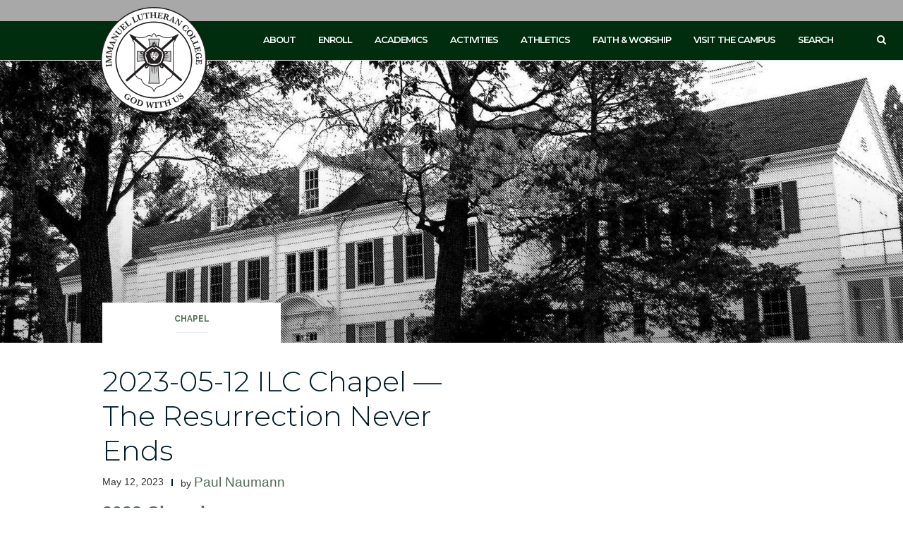

--- FILE ---
content_type: text/html; charset=UTF-8
request_url: https://ilc.edu/tag/acts-1330-33/
body_size: 51014
content:
<!DOCTYPE html>
<html lang="en-US">
    <head>
        <meta charset="UTF-8">
        <meta name="viewport" content="width=device-width, initial-scale=1">
        <link rel="profile" href="http://gmpg.org/xfn/11">
        <link rel="pingback" href="https://ilc.edu/wordpressilc/xmlrpc.php">

        <title>Acts 13:30-33 &#8211; Immanuel Lutheran High School, College, and Seminary</title>
            <script data-cfasync="false">
                window._EPYT_ = window._EPYT_ || {
                    ajaxurl: "https://ilc.edu/wordpressilc/wp-admin/admin-ajax.php",
                    security: "3655b6e65a",
                    gallery_scrolloffset: 20,
                    eppathtoscripts: "https://ilc.edu/wordpressilc/wp-content/plugins/youtube-embed-plus/scripts/",
                    eppath: "https://ilc.edu/wordpressilc/wp-content/plugins/youtube-embed-plus/",
                    epresponsiveselector: ["iframe.__youtube_prefs__","iframe[src*='youtube.com']","iframe[src*='youtube-nocookie.com']","iframe[data-ep-src*='youtube.com']","iframe[data-ep-src*='youtube-nocookie.com']","iframe[data-ep-gallerysrc*='youtube.com']"],
                    version: "14.2.4",
                    epdovol: true,
                    evselector: 'iframe.__youtube_prefs__[src]',
                    ajax_compat: true,
                    maxres_facade: 'eager',
                    ytapi_load: 'light',
                    pause_others: true,
                    facade_mode: false,
                    not_live_on_channel: false,
                    stopMobileBuffer: true                };</script>
            <meta name="google-site-verification" content="DMT93gRzKkr2u69GAYcHYuWx5loiMLIuGQAjCLmuPiE" /><meta name="msvalidate.01" content="01488381803CAB67FA015E7FBC1CC132" /><script>
  (function(i,s,o,g,r,a,m){i['GoogleAnalyticsObject']=r;i[r]=i[r]||function(){
  (i[r].q=i[r].q||[]).push(arguments)},i[r].l=1*new Date();a=s.createElement(o),
  m=s.getElementsByTagName(o)[0];a.async=1;a.src=g;m.parentNode.insertBefore(a,m)
  })(window,document,'script','https://www.google-analytics.com/analytics.js','ga');

  ga('create', 'UA-5907751-1', 'auto');
  ga('send', 'pageview');

</script>
		<!-- Global site tag (gtag.js) - Google Analytics -->
<script async src="https://www.googletagmanager.com/gtag/js?id=UA-114301102-1"></script>
<script>
  window.dataLayer = window.dataLayer || [];
  function gtag(){dataLayer.push(arguments);}
  gtag('js', new Date());

  gtag('config', 'UA-114301102-1');
</script>
<meta name='robots' content='max-image-preview:large' />
	<style>img:is([sizes="auto" i], [sizes^="auto," i]) { contain-intrinsic-size: 3000px 1500px }</style>
	<link rel='dns-prefetch' href='//secure.gravatar.com' />
<link rel='dns-prefetch' href='//stats.wp.com' />
<link rel='dns-prefetch' href='//fonts.googleapis.com' />
<link rel='dns-prefetch' href='//v0.wordpress.com' />
<link rel='preconnect' href='//i0.wp.com' />
<link rel='preconnect' href='//c0.wp.com' />
<link rel="alternate" type="application/rss+xml" title="Immanuel Lutheran High School, College, and Seminary &raquo; Feed" href="https://ilc.edu/feed/" />
<link rel="alternate" type="application/rss+xml" title="Immanuel Lutheran High School, College, and Seminary &raquo; Acts 13:30-33 Tag Feed" href="https://ilc.edu/tag/acts-1330-33/feed/" />
<script type="text/javascript">
/* <![CDATA[ */
window._wpemojiSettings = {"baseUrl":"https:\/\/s.w.org\/images\/core\/emoji\/16.0.1\/72x72\/","ext":".png","svgUrl":"https:\/\/s.w.org\/images\/core\/emoji\/16.0.1\/svg\/","svgExt":".svg","source":{"concatemoji":"https:\/\/ilc.edu\/wordpressilc\/wp-includes\/js\/wp-emoji-release.min.js?ver=6.8.3"}};
/*! This file is auto-generated */
!function(s,n){var o,i,e;function c(e){try{var t={supportTests:e,timestamp:(new Date).valueOf()};sessionStorage.setItem(o,JSON.stringify(t))}catch(e){}}function p(e,t,n){e.clearRect(0,0,e.canvas.width,e.canvas.height),e.fillText(t,0,0);var t=new Uint32Array(e.getImageData(0,0,e.canvas.width,e.canvas.height).data),a=(e.clearRect(0,0,e.canvas.width,e.canvas.height),e.fillText(n,0,0),new Uint32Array(e.getImageData(0,0,e.canvas.width,e.canvas.height).data));return t.every(function(e,t){return e===a[t]})}function u(e,t){e.clearRect(0,0,e.canvas.width,e.canvas.height),e.fillText(t,0,0);for(var n=e.getImageData(16,16,1,1),a=0;a<n.data.length;a++)if(0!==n.data[a])return!1;return!0}function f(e,t,n,a){switch(t){case"flag":return n(e,"\ud83c\udff3\ufe0f\u200d\u26a7\ufe0f","\ud83c\udff3\ufe0f\u200b\u26a7\ufe0f")?!1:!n(e,"\ud83c\udde8\ud83c\uddf6","\ud83c\udde8\u200b\ud83c\uddf6")&&!n(e,"\ud83c\udff4\udb40\udc67\udb40\udc62\udb40\udc65\udb40\udc6e\udb40\udc67\udb40\udc7f","\ud83c\udff4\u200b\udb40\udc67\u200b\udb40\udc62\u200b\udb40\udc65\u200b\udb40\udc6e\u200b\udb40\udc67\u200b\udb40\udc7f");case"emoji":return!a(e,"\ud83e\udedf")}return!1}function g(e,t,n,a){var r="undefined"!=typeof WorkerGlobalScope&&self instanceof WorkerGlobalScope?new OffscreenCanvas(300,150):s.createElement("canvas"),o=r.getContext("2d",{willReadFrequently:!0}),i=(o.textBaseline="top",o.font="600 32px Arial",{});return e.forEach(function(e){i[e]=t(o,e,n,a)}),i}function t(e){var t=s.createElement("script");t.src=e,t.defer=!0,s.head.appendChild(t)}"undefined"!=typeof Promise&&(o="wpEmojiSettingsSupports",i=["flag","emoji"],n.supports={everything:!0,everythingExceptFlag:!0},e=new Promise(function(e){s.addEventListener("DOMContentLoaded",e,{once:!0})}),new Promise(function(t){var n=function(){try{var e=JSON.parse(sessionStorage.getItem(o));if("object"==typeof e&&"number"==typeof e.timestamp&&(new Date).valueOf()<e.timestamp+604800&&"object"==typeof e.supportTests)return e.supportTests}catch(e){}return null}();if(!n){if("undefined"!=typeof Worker&&"undefined"!=typeof OffscreenCanvas&&"undefined"!=typeof URL&&URL.createObjectURL&&"undefined"!=typeof Blob)try{var e="postMessage("+g.toString()+"("+[JSON.stringify(i),f.toString(),p.toString(),u.toString()].join(",")+"));",a=new Blob([e],{type:"text/javascript"}),r=new Worker(URL.createObjectURL(a),{name:"wpTestEmojiSupports"});return void(r.onmessage=function(e){c(n=e.data),r.terminate(),t(n)})}catch(e){}c(n=g(i,f,p,u))}t(n)}).then(function(e){for(var t in e)n.supports[t]=e[t],n.supports.everything=n.supports.everything&&n.supports[t],"flag"!==t&&(n.supports.everythingExceptFlag=n.supports.everythingExceptFlag&&n.supports[t]);n.supports.everythingExceptFlag=n.supports.everythingExceptFlag&&!n.supports.flag,n.DOMReady=!1,n.readyCallback=function(){n.DOMReady=!0}}).then(function(){return e}).then(function(){var e;n.supports.everything||(n.readyCallback(),(e=n.source||{}).concatemoji?t(e.concatemoji):e.wpemoji&&e.twemoji&&(t(e.twemoji),t(e.wpemoji)))}))}((window,document),window._wpemojiSettings);
/* ]]> */
</script>
<link rel='stylesheet' id='formidable-css' href='https://ilc.edu/wordpressilc/wp-content/plugins/formidable/css/formidableforms.css?ver=1131727' type='text/css' media='all' />
<style id='wp-emoji-styles-inline-css' type='text/css'>

	img.wp-smiley, img.emoji {
		display: inline !important;
		border: none !important;
		box-shadow: none !important;
		height: 1em !important;
		width: 1em !important;
		margin: 0 0.07em !important;
		vertical-align: -0.1em !important;
		background: none !important;
		padding: 0 !important;
	}
</style>
<link rel='stylesheet' id='wp-block-library-css' href='https://c0.wp.com/c/6.8.3/wp-includes/css/dist/block-library/style.min.css' type='text/css' media='all' />
<style id='classic-theme-styles-inline-css' type='text/css'>
/*! This file is auto-generated */
.wp-block-button__link{color:#fff;background-color:#32373c;border-radius:9999px;box-shadow:none;text-decoration:none;padding:calc(.667em + 2px) calc(1.333em + 2px);font-size:1.125em}.wp-block-file__button{background:#32373c;color:#fff;text-decoration:none}
</style>
<link rel='stylesheet' id='mediaelement-css' href='https://c0.wp.com/c/6.8.3/wp-includes/js/mediaelement/mediaelementplayer-legacy.min.css' type='text/css' media='all' />
<link rel='stylesheet' id='wp-mediaelement-css' href='https://c0.wp.com/c/6.8.3/wp-includes/js/mediaelement/wp-mediaelement.min.css' type='text/css' media='all' />
<style id='jetpack-sharing-buttons-style-inline-css' type='text/css'>
.jetpack-sharing-buttons__services-list{display:flex;flex-direction:row;flex-wrap:wrap;gap:0;list-style-type:none;margin:5px;padding:0}.jetpack-sharing-buttons__services-list.has-small-icon-size{font-size:12px}.jetpack-sharing-buttons__services-list.has-normal-icon-size{font-size:16px}.jetpack-sharing-buttons__services-list.has-large-icon-size{font-size:24px}.jetpack-sharing-buttons__services-list.has-huge-icon-size{font-size:36px}@media print{.jetpack-sharing-buttons__services-list{display:none!important}}.editor-styles-wrapper .wp-block-jetpack-sharing-buttons{gap:0;padding-inline-start:0}ul.jetpack-sharing-buttons__services-list.has-background{padding:1.25em 2.375em}
</style>
<style id='global-styles-inline-css' type='text/css'>
:root{--wp--preset--aspect-ratio--square: 1;--wp--preset--aspect-ratio--4-3: 4/3;--wp--preset--aspect-ratio--3-4: 3/4;--wp--preset--aspect-ratio--3-2: 3/2;--wp--preset--aspect-ratio--2-3: 2/3;--wp--preset--aspect-ratio--16-9: 16/9;--wp--preset--aspect-ratio--9-16: 9/16;--wp--preset--color--black: #000000;--wp--preset--color--cyan-bluish-gray: #abb8c3;--wp--preset--color--white: #ffffff;--wp--preset--color--pale-pink: #f78da7;--wp--preset--color--vivid-red: #cf2e2e;--wp--preset--color--luminous-vivid-orange: #ff6900;--wp--preset--color--luminous-vivid-amber: #fcb900;--wp--preset--color--light-green-cyan: #7bdcb5;--wp--preset--color--vivid-green-cyan: #00d084;--wp--preset--color--pale-cyan-blue: #8ed1fc;--wp--preset--color--vivid-cyan-blue: #0693e3;--wp--preset--color--vivid-purple: #9b51e0;--wp--preset--gradient--vivid-cyan-blue-to-vivid-purple: linear-gradient(135deg,rgba(6,147,227,1) 0%,rgb(155,81,224) 100%);--wp--preset--gradient--light-green-cyan-to-vivid-green-cyan: linear-gradient(135deg,rgb(122,220,180) 0%,rgb(0,208,130) 100%);--wp--preset--gradient--luminous-vivid-amber-to-luminous-vivid-orange: linear-gradient(135deg,rgba(252,185,0,1) 0%,rgba(255,105,0,1) 100%);--wp--preset--gradient--luminous-vivid-orange-to-vivid-red: linear-gradient(135deg,rgba(255,105,0,1) 0%,rgb(207,46,46) 100%);--wp--preset--gradient--very-light-gray-to-cyan-bluish-gray: linear-gradient(135deg,rgb(238,238,238) 0%,rgb(169,184,195) 100%);--wp--preset--gradient--cool-to-warm-spectrum: linear-gradient(135deg,rgb(74,234,220) 0%,rgb(151,120,209) 20%,rgb(207,42,186) 40%,rgb(238,44,130) 60%,rgb(251,105,98) 80%,rgb(254,248,76) 100%);--wp--preset--gradient--blush-light-purple: linear-gradient(135deg,rgb(255,206,236) 0%,rgb(152,150,240) 100%);--wp--preset--gradient--blush-bordeaux: linear-gradient(135deg,rgb(254,205,165) 0%,rgb(254,45,45) 50%,rgb(107,0,62) 100%);--wp--preset--gradient--luminous-dusk: linear-gradient(135deg,rgb(255,203,112) 0%,rgb(199,81,192) 50%,rgb(65,88,208) 100%);--wp--preset--gradient--pale-ocean: linear-gradient(135deg,rgb(255,245,203) 0%,rgb(182,227,212) 50%,rgb(51,167,181) 100%);--wp--preset--gradient--electric-grass: linear-gradient(135deg,rgb(202,248,128) 0%,rgb(113,206,126) 100%);--wp--preset--gradient--midnight: linear-gradient(135deg,rgb(2,3,129) 0%,rgb(40,116,252) 100%);--wp--preset--font-size--small: 13px;--wp--preset--font-size--medium: 20px;--wp--preset--font-size--large: 36px;--wp--preset--font-size--x-large: 42px;--wp--preset--spacing--20: 0.44rem;--wp--preset--spacing--30: 0.67rem;--wp--preset--spacing--40: 1rem;--wp--preset--spacing--50: 1.5rem;--wp--preset--spacing--60: 2.25rem;--wp--preset--spacing--70: 3.38rem;--wp--preset--spacing--80: 5.06rem;--wp--preset--shadow--natural: 6px 6px 9px rgba(0, 0, 0, 0.2);--wp--preset--shadow--deep: 12px 12px 50px rgba(0, 0, 0, 0.4);--wp--preset--shadow--sharp: 6px 6px 0px rgba(0, 0, 0, 0.2);--wp--preset--shadow--outlined: 6px 6px 0px -3px rgba(255, 255, 255, 1), 6px 6px rgba(0, 0, 0, 1);--wp--preset--shadow--crisp: 6px 6px 0px rgba(0, 0, 0, 1);}:where(.is-layout-flex){gap: 0.5em;}:where(.is-layout-grid){gap: 0.5em;}body .is-layout-flex{display: flex;}.is-layout-flex{flex-wrap: wrap;align-items: center;}.is-layout-flex > :is(*, div){margin: 0;}body .is-layout-grid{display: grid;}.is-layout-grid > :is(*, div){margin: 0;}:where(.wp-block-columns.is-layout-flex){gap: 2em;}:where(.wp-block-columns.is-layout-grid){gap: 2em;}:where(.wp-block-post-template.is-layout-flex){gap: 1.25em;}:where(.wp-block-post-template.is-layout-grid){gap: 1.25em;}.has-black-color{color: var(--wp--preset--color--black) !important;}.has-cyan-bluish-gray-color{color: var(--wp--preset--color--cyan-bluish-gray) !important;}.has-white-color{color: var(--wp--preset--color--white) !important;}.has-pale-pink-color{color: var(--wp--preset--color--pale-pink) !important;}.has-vivid-red-color{color: var(--wp--preset--color--vivid-red) !important;}.has-luminous-vivid-orange-color{color: var(--wp--preset--color--luminous-vivid-orange) !important;}.has-luminous-vivid-amber-color{color: var(--wp--preset--color--luminous-vivid-amber) !important;}.has-light-green-cyan-color{color: var(--wp--preset--color--light-green-cyan) !important;}.has-vivid-green-cyan-color{color: var(--wp--preset--color--vivid-green-cyan) !important;}.has-pale-cyan-blue-color{color: var(--wp--preset--color--pale-cyan-blue) !important;}.has-vivid-cyan-blue-color{color: var(--wp--preset--color--vivid-cyan-blue) !important;}.has-vivid-purple-color{color: var(--wp--preset--color--vivid-purple) !important;}.has-black-background-color{background-color: var(--wp--preset--color--black) !important;}.has-cyan-bluish-gray-background-color{background-color: var(--wp--preset--color--cyan-bluish-gray) !important;}.has-white-background-color{background-color: var(--wp--preset--color--white) !important;}.has-pale-pink-background-color{background-color: var(--wp--preset--color--pale-pink) !important;}.has-vivid-red-background-color{background-color: var(--wp--preset--color--vivid-red) !important;}.has-luminous-vivid-orange-background-color{background-color: var(--wp--preset--color--luminous-vivid-orange) !important;}.has-luminous-vivid-amber-background-color{background-color: var(--wp--preset--color--luminous-vivid-amber) !important;}.has-light-green-cyan-background-color{background-color: var(--wp--preset--color--light-green-cyan) !important;}.has-vivid-green-cyan-background-color{background-color: var(--wp--preset--color--vivid-green-cyan) !important;}.has-pale-cyan-blue-background-color{background-color: var(--wp--preset--color--pale-cyan-blue) !important;}.has-vivid-cyan-blue-background-color{background-color: var(--wp--preset--color--vivid-cyan-blue) !important;}.has-vivid-purple-background-color{background-color: var(--wp--preset--color--vivid-purple) !important;}.has-black-border-color{border-color: var(--wp--preset--color--black) !important;}.has-cyan-bluish-gray-border-color{border-color: var(--wp--preset--color--cyan-bluish-gray) !important;}.has-white-border-color{border-color: var(--wp--preset--color--white) !important;}.has-pale-pink-border-color{border-color: var(--wp--preset--color--pale-pink) !important;}.has-vivid-red-border-color{border-color: var(--wp--preset--color--vivid-red) !important;}.has-luminous-vivid-orange-border-color{border-color: var(--wp--preset--color--luminous-vivid-orange) !important;}.has-luminous-vivid-amber-border-color{border-color: var(--wp--preset--color--luminous-vivid-amber) !important;}.has-light-green-cyan-border-color{border-color: var(--wp--preset--color--light-green-cyan) !important;}.has-vivid-green-cyan-border-color{border-color: var(--wp--preset--color--vivid-green-cyan) !important;}.has-pale-cyan-blue-border-color{border-color: var(--wp--preset--color--pale-cyan-blue) !important;}.has-vivid-cyan-blue-border-color{border-color: var(--wp--preset--color--vivid-cyan-blue) !important;}.has-vivid-purple-border-color{border-color: var(--wp--preset--color--vivid-purple) !important;}.has-vivid-cyan-blue-to-vivid-purple-gradient-background{background: var(--wp--preset--gradient--vivid-cyan-blue-to-vivid-purple) !important;}.has-light-green-cyan-to-vivid-green-cyan-gradient-background{background: var(--wp--preset--gradient--light-green-cyan-to-vivid-green-cyan) !important;}.has-luminous-vivid-amber-to-luminous-vivid-orange-gradient-background{background: var(--wp--preset--gradient--luminous-vivid-amber-to-luminous-vivid-orange) !important;}.has-luminous-vivid-orange-to-vivid-red-gradient-background{background: var(--wp--preset--gradient--luminous-vivid-orange-to-vivid-red) !important;}.has-very-light-gray-to-cyan-bluish-gray-gradient-background{background: var(--wp--preset--gradient--very-light-gray-to-cyan-bluish-gray) !important;}.has-cool-to-warm-spectrum-gradient-background{background: var(--wp--preset--gradient--cool-to-warm-spectrum) !important;}.has-blush-light-purple-gradient-background{background: var(--wp--preset--gradient--blush-light-purple) !important;}.has-blush-bordeaux-gradient-background{background: var(--wp--preset--gradient--blush-bordeaux) !important;}.has-luminous-dusk-gradient-background{background: var(--wp--preset--gradient--luminous-dusk) !important;}.has-pale-ocean-gradient-background{background: var(--wp--preset--gradient--pale-ocean) !important;}.has-electric-grass-gradient-background{background: var(--wp--preset--gradient--electric-grass) !important;}.has-midnight-gradient-background{background: var(--wp--preset--gradient--midnight) !important;}.has-small-font-size{font-size: var(--wp--preset--font-size--small) !important;}.has-medium-font-size{font-size: var(--wp--preset--font-size--medium) !important;}.has-large-font-size{font-size: var(--wp--preset--font-size--large) !important;}.has-x-large-font-size{font-size: var(--wp--preset--font-size--x-large) !important;}
:where(.wp-block-post-template.is-layout-flex){gap: 1.25em;}:where(.wp-block-post-template.is-layout-grid){gap: 1.25em;}
:where(.wp-block-columns.is-layout-flex){gap: 2em;}:where(.wp-block-columns.is-layout-grid){gap: 2em;}
:root :where(.wp-block-pullquote){font-size: 1.5em;line-height: 1.6;}
</style>
<link rel='stylesheet' id='service-list-table-css' href='https://ilc.edu/wordpressilc/wp-content/plugins/glcservicelist/css/service-list-table.css?ver=6.8.3' type='text/css' media='all' />
<link rel='stylesheet' id='vidbg-frontend-style-css' href='https://ilc.edu/wordpressilc/wp-content/plugins/video-background/css/pushlabs-vidbg.css?ver=2.7.7' type='text/css' media='all' />
<link rel='stylesheet' id='shapely-style-css' href='https://ilc.edu/wordpressilc/wp-content/themes/shapely/style.css?ver=6.8.3' type='text/css' media='all' />
<link rel='stylesheet' id='shapely-child-style-css' href='https://ilc.edu/wordpressilc/wp-content/themes/ilc-shapely-child/style.css?ver=1.0.1' type='text/css' media='all' />
<link rel='stylesheet' id='bootstrap-css' href='https://ilc.edu/wordpressilc/wp-content/themes/shapely/assets/css/bootstrap.min.css?ver=6.8.3' type='text/css' media='all' />
<link rel='stylesheet' id='font-awesome-css' href='https://ilc.edu/wordpressilc/wp-content/themes/shapely/assets/css/font-awesome.min.css?ver=6.8.3' type='text/css' media='all' />
<link rel='stylesheet' id='shapely-fonts-css' href='//fonts.googleapis.com/css?family=Raleway%3A100%2C300%2C400%2C500%2C600%2C700%7COpen+Sans%3A400%2C500%2C600&#038;ver=6.8.3' type='text/css' media='all' />
<link rel='stylesheet' id='flexslider-css' href='https://ilc.edu/wordpressilc/wp-content/themes/shapely/assets/css/flexslider.css?ver=6.8.3' type='text/css' media='all' />
<link rel='stylesheet' id='owl.carousel-css' href='https://ilc.edu/wordpressilc/wp-content/themes/shapely/assets/js/owl-carousel/owl.carousel.min.css?ver=6.8.3' type='text/css' media='all' />
<link rel='stylesheet' id='owl.carousel.theme-css' href='https://ilc.edu/wordpressilc/wp-content/themes/shapely/assets/js/owl-carousel/owl.theme.default.css?ver=6.8.3' type='text/css' media='all' />
<link rel='stylesheet' id='tablepress-default-css' href='https://ilc.edu/wordpressilc/wp-content/plugins/tablepress/css/build/default.css?ver=3.2.6' type='text/css' media='all' />
<link rel='stylesheet' id='__EPYT__style-css' href='https://ilc.edu/wordpressilc/wp-content/plugins/youtube-embed-plus/styles/ytprefs.css?ver=14.2.4' type='text/css' media='all' />
<style id='__EPYT__style-inline-css' type='text/css'>

                .epyt-gallery-thumb {
                        width: 33.333%;
                }
                
</style>
            <script data-cfasync="false">
                window._EPYT_ = window._EPYT_ || {
                    ajaxurl: "https://ilc.edu/wordpressilc/wp-admin/admin-ajax.php",
                    security: "3655b6e65a",
                    gallery_scrolloffset: 20,
                    eppathtoscripts: "https://ilc.edu/wordpressilc/wp-content/plugins/youtube-embed-plus/scripts/",
                    eppath: "https://ilc.edu/wordpressilc/wp-content/plugins/youtube-embed-plus/",
                    epresponsiveselector: ["iframe.__youtube_prefs__","iframe[src*='youtube.com']","iframe[src*='youtube-nocookie.com']","iframe[data-ep-src*='youtube.com']","iframe[data-ep-src*='youtube-nocookie.com']","iframe[data-ep-gallerysrc*='youtube.com']"],
                    version: "14.2.4",
                    epdovol: true,
                    evselector: 'iframe.__youtube_prefs__[src]',
                    ajax_compat: true,
                    maxres_facade: 'eager',
                    ytapi_load: 'light',
                    pause_others: true,
                    facade_mode: false,
                    not_live_on_channel: false,
                    stopMobileBuffer: true                };</script>
            <script type="text/javascript" src="https://c0.wp.com/c/6.8.3/wp-includes/js/tinymce/tinymce.min.js" id="wp-tinymce-root-js"></script>
<script type="text/javascript" src="https://c0.wp.com/c/6.8.3/wp-includes/js/tinymce/plugins/compat3x/plugin.min.js" id="wp-tinymce-js"></script>
<script type="text/javascript" src="https://c0.wp.com/c/6.8.3/wp-includes/js/jquery/jquery.min.js" id="jquery-core-js"></script>
<script type="text/javascript" src="https://c0.wp.com/c/6.8.3/wp-includes/js/jquery/jquery-migrate.min.js" id="jquery-migrate-js"></script>
<script type="text/javascript" src="https://ilc.edu/wordpressilc/wp-content/plugins/youtube-embed-plus/scripts/ytprefs.js?ver=14.2.4" id="__ytprefs__-js"></script>
<link rel="https://api.w.org/" href="https://ilc.edu/wp-json/" /><link rel="alternate" title="JSON" type="application/json" href="https://ilc.edu/wp-json/wp/v2/tags/1972" /><link rel="EditURI" type="application/rsd+xml" title="RSD" href="https://ilc.edu/wordpressilc/xmlrpc.php?rsd" />
<meta name="generator" content="WordPress 6.8.3" />
	<link rel="preconnect" href="https://fonts.googleapis.com">
	<link rel="preconnect" href="https://fonts.gstatic.com">
	<link href='https://fonts.googleapis.com/css2?display=swap&family=Montserrat:wght@300;500;600&family=Courgette' rel='stylesheet'>        <script type="text/javascript">
            (function () {
                window.lsow_fs = {can_use_premium_code: false};
            })();
        </script>
        	<style>img#wpstats{display:none}</style>
		<style type="text/css">a, .image-bg a, .contact-section .social-icons li a, a:visited, .footer .footer-credits a, .post-content .post-meta li a, .post-content .shapely-category a, i {color:#4b6d55 }a:hover, a:active, .post-title a:hover,
        .woocommerce nav.woocommerce-pagination ul li a:focus, .woocommerce nav.woocommerce-pagination ul li a:hover,
        .woocommerce nav.woocommerce-pagination ul li span.current, .image-bg a:hover, .contact-section .social-icons li a:hover, .footer .footer-credits a:hover, .post-content .post-meta li a:hover,
        .widget.widget_recent_entries ul li a:focus, .widget.widget_recent_entries ul li a:hover,
        .widget.widget_recent_comments ul li .comment-author-link a:focus, .widget.widget_recent_comments ul li .comment-author-link a:hover,
        .widget.widget_archive > div ul li a:focus, .widget.widget_archive > div ul li a:hover, .widget.widget_archive ul li a:focus, .widget.widget_archive ul li a:hover, .widget.widget_categories > div ul li a:focus, .widget.widget_categories > div ul li a:hover, .widget.widget_categories ul li a:focus, .widget.widget_categories ul li a:hover, .widget.widget_meta > div ul li a:focus, .widget.widget_meta > div ul li a:hover, .widget.widget_meta ul li a:focus, .widget.widget_meta ul li a:hover, .widget.widget_pages > div ul li a:focus, .widget.widget_pages > div ul li a:hover, .widget.widget_pages ul li a:focus, .widget.widget_pages ul li a:hover, .widget.widget_nav_menu > div ul li a:focus, .widget.widget_nav_menu > div ul li a:hover, .widget.widget_nav_menu ul li a:focus, .widget.widget_nav_menu ul li a:hover,
        .widget.widget_nav_menu .menu > li a:focus, .widget.widget_nav_menu .menu > li a:hover,
        .widget.widget_tag_cloud a:focus, .widget.widget_tag_cloud a:hover, .widget_product_categories ul.product-categories li a:hover, .widget_product_tag_cloud .tagcloud a:hover, .widget_products .product_list_widget a:hover,
        .woocommerce.widget ul.cart_list li a:hover, .woocommerce.widget ul.product_list_widget li a:hover, .woocommerce .widget_layered_nav_filters ul li a:hover, .woocommerce .widget_layered_nav ul li a:hover,
        .main-navigation .menu > li > ul li:hover > a, .main-navigation .menu > li > ul .dropdown:hover:after,
        .post-content .shapely-category a:hover, .post-content .shapely-category a:focus, .main-navigation .menu li:hover > a, .main-navigation .menu > li:hover:after { color: #4b6d55;}.btn-filled, .btn-filled:visited, .woocommerce #respond input#submit.alt,
          .woocommerce a.button.alt, .woocommerce button.button.alt,
          .woocommerce input.button.alt, .woocommerce #respond input#submit,
          .woocommerce a.button, .woocommerce button.button,
          .woocommerce input.button,
          .video-widget .video-controls button,
          input[type="submit"],
          .post-content .more-link { background:#154620 !important; border: 2px solid#154620 !important;}.shapely_home_parallax > section:not(.image-bg) .btn-white, .btn.btn-white { color: #154620; border-color: #154620; }.btn-filled:hover, .woocommerce #respond input#submit.alt:hover,
          .woocommerce a.button.alt:hover, .woocommerce button.button.alt:hover,
          .woocommerce input.button.alt:hover, .woocommerce #respond input#submit:hover,
          .woocommerce a.button:hover, .woocommerce button.button:hover,
          .woocommerce input.button:hover,
          .video-widget .video-controls button:hover,
          input[type="submit"]:hover,
          .post-content .more-link:hover, .btn:hover, .button:hover  { background: #4b6d55 !important; border: 2px solid#4b6d55 !important;}.shapely_home_parallax > section:not(.image-bg) .btn-white:hover, .shapely_home_parallax > section:not(.image-bg) .btn-white:focus{ background-color: #4b6d55; border-color: #4b6d55; }.widget.widget_search .search-form > input#s:hover, .widget.widget_search .search-form > input#s:focus, .widget.widget_calendar #wp-calendar td:not(.pad):not(#next):not(#prev)#today, .widget_product_search .woocommerce-product-search > input.search-field:hover, .widget_product_search .woocommerce-product-search > input.search-field:focus { border-color: #4b6d55 }.widget.widget_calendar #wp-calendar > caption:after, .widget.widget_calendar #wp-calendar td:not(.pad):not(#next):not(#prev)#today:hover { background-color: #4b6d55 }</style>
<!-- Jetpack Open Graph Tags -->
<meta property="og:type" content="website" />
<meta property="og:title" content="Acts 13:30-33 &#8211; Immanuel Lutheran High School, College, and Seminary" />
<meta property="og:url" content="https://ilc.edu/tag/acts-1330-33/" />
<meta property="og:site_name" content="Immanuel Lutheran High School, College, and Seminary" />
<meta property="og:image" content="https://i0.wp.com/ilc.edu/wordpressilc/wp-content/uploads/2017/11/cropped-ILC_logo-favicon.png?fit=512%2C512&#038;ssl=1" />
<meta property="og:image:width" content="512" />
<meta property="og:image:height" content="512" />
<meta property="og:image:alt" content="" />
<meta property="og:locale" content="en_US" />

<!-- End Jetpack Open Graph Tags -->
<link rel="icon" href="https://i0.wp.com/ilc.edu/wordpressilc/wp-content/uploads/2017/11/cropped-ILC_logo-favicon.png?fit=32%2C32&#038;ssl=1" sizes="32x32" />
<link rel="icon" href="https://i0.wp.com/ilc.edu/wordpressilc/wp-content/uploads/2017/11/cropped-ILC_logo-favicon.png?fit=192%2C192&#038;ssl=1" sizes="192x192" />
<link rel="apple-touch-icon" href="https://i0.wp.com/ilc.edu/wordpressilc/wp-content/uploads/2017/11/cropped-ILC_logo-favicon.png?fit=180%2C180&#038;ssl=1" />
<meta name="msapplication-TileImage" content="https://i0.wp.com/ilc.edu/wordpressilc/wp-content/uploads/2017/11/cropped-ILC_logo-favicon.png?fit=270%2C270&#038;ssl=1" />
		<style type="text/css" id="wp-custom-css">
			/*
You can add your own CSS here.
Click the help icon above to learn more.
*/
.ilcchapelhymntext button,a{
	font-size:14pt;
	line-height:normal;
}
.ilcchapelhymntext p{
	font-weight:500;
}
.ilcchapelscripture p{
	font-size:14pt;
	font-weight:500;
}
.ilcchapelscripture{
	font-size:14pt;
	font-weight:500;
	margin-bottom:1em;
}
.ilcchapelscriptureref {
	font-size:16pt;
	font-weight:700;
	margin-bottom:.5em;
}
input[type="radio"]{
  margin: 0  0 0 10px;
}
.facebook-container {
  overflow: hidden;
  padding-top: 56.25%;
  position: relative;
}
.facebook-container iframe {
  border: 0;
  height: 100%;
  left: 0;
  position: absolute;
  top: 0;
  width: 100%;
}
#video-header{

}
.nav-container-fluid {
  overflow:hidden;
}		</style>
			<style id="egf-frontend-styles" type="text/css">
		p {color: #444444;font-family: 'Montserrat', sans-serif;font-size: 14px;font-style: normal;font-weight: 300;line-height: 1.5;text-decoration: none;text-transform: none;} h1 {color: #154620;font-family: 'Montserrat', sans-serif;font-size: 30px;font-style: normal;font-weight: 500;line-height: 1.2;text-decoration: none;text-transform: none;} h2 {color: #154620;font-family: 'Montserrat', sans-serif;font-size: 27px;font-style: normal;font-weight: 500;line-height: 1.2;text-decoration: none;text-transform: none;} h3 {color: #154620;font-family: 'Montserrat', sans-serif;font-style: normal;font-weight: 600;} h4 {font-family: 'Montserrat', sans-serif;font-style: normal;font-weight: 300;} h5 {font-family: 'Courgette', sans-serif;font-size: 22px;font-style: normal;font-weight: 400;} h6 {color: #444444;font-family: 'Montserrat', sans-serif;font-size: 14px;font-style: normal;font-weight: 300;line-height: 1.5;} 	</style>
	    </head>

    <body class="archive tag tag-acts-1330-33 tag-1972 wp-custom-logo wp-theme-shapely wp-child-theme-ilc-shapely-child group-blog hfeed has-sidebar-right">
        <div id="page" class="site">
            <a class="skip-link screen-reader-text" href="#content">Skip to content</a>

            <header id="masthead" class="site-header" role="banner">
                <div  class="container-fluid" style="height: 30px;background-color: #a8a8a8;"></div>
                <div class="nav-container-fluid">
                    <nav id="site-navigation" class="main-navigation" role="navigation">
                        <div class="container-fluid nav-bar">
                            <div class="row">
                                <div class="module left site-title-container">
                                    
    <a href="https://ilc.edu/">            <img src="https://i0.wp.com/ilc.edu/wordpressilc/wp-content/uploads/2017/11/cropped-ILC_logo.png?fit=150%2C150&#038;ssl=1" class="logo" alt="Immanuel Lutheran High School, College, and Seminary">    </a>                                </div>
                                <div class="module widget-handle mobile-toggle right visible-md visible-sm visible-xs">
                                    <i class="fa fa-bars"></i>
                                </div>
                                <div class="module-group right">
                                    <div class="module left">
                                        <div class="collapse navbar-collapse navbar-ex1-collapse"><ul id="menu" class="menu"><li id="menu-item-4378" class="menu-item menu-item-type-post_type menu-item-object-page menu-item-4378"><a title="About" href="https://ilc.edu/about/">About</a></li>
<li id="menu-item-21621" class="menu-item menu-item-type-custom menu-item-object-custom menu-item-21621"><a title="Enroll" href="https://secure.gradelink.com/2436/enrollment">Enroll</a></li>
<li id="menu-item-4379" class="menu-item menu-item-type-post_type menu-item-object-page menu-item-4379"><a title="Academics" href="https://ilc.edu/academics/">Academics</a></li>
<li id="menu-item-4380" class="menu-item menu-item-type-post_type menu-item-object-page menu-item-4380"><a title="Activities" href="https://ilc.edu/activities/">Activities</a></li>
<li id="menu-item-7935" class="menu-item menu-item-type-post_type menu-item-object-page menu-item-7935"><a title="Athletics" href="https://ilc.edu/athletics/">Athletics</a></li>
<li id="menu-item-4381" class="menu-item menu-item-type-post_type menu-item-object-page menu-item-4381"><a title="Faith &#038; Worship" href="https://ilc.edu/faith-worship/">Faith &#038; Worship</a></li>
<li id="menu-item-4382" class="menu-item menu-item-type-post_type menu-item-object-page menu-item-4382"><a title="Visit the Campus" href="https://ilc.edu/visit-the-campus/">Visit the Campus</a></li>
<li id="menu-item-19167" class="menu-item menu-item-type-post_type menu-item-object-page menu-item-19167"><a title="Search" href="https://ilc.edu/about/resources/ilc-edu-site-google-search/">Search</a></li>
</ul></div>                                    </div>
                                    <!--end of menu module-->
                                    <div class="module widget-handle search-widget-handle left hidden-xs hidden-sm">
                                        <div class="search">
                                            <i class="fa fa-search"></i>
                                            <span class="title"></span>
                                        </div>
                                        <div class="function">                                        </div>
                                    </div>
                                </div>
                                <!--end of module group-->
                            </div>
                        </div>
                    </nav><!-- #site-navigation -->
                </div> 
                <div id="video-header"></div>
            </header><!-- #masthead -->
            <div id="content" class="main-container-fluid ">
                    <div class="header-callout " >
                    <section class="page-title-section bg-secondary  "><img width="1900" height="889" src="https://ilc.edu/wordpressilc/wp-content/uploads/2017/08/ingram-uphill-tall-1.jpg" class="attachment-post-thumbnail size-post-thumbnail wp-post-image" alt="" decoding="async" fetchpriority="high" srcset="https://i0.wp.com/ilc.edu/wordpressilc/wp-content/uploads/2017/08/ingram-uphill-tall-1.jpg?w=1900&amp;ssl=1 1900w, https://i0.wp.com/ilc.edu/wordpressilc/wp-content/uploads/2017/08/ingram-uphill-tall-1.jpg?resize=300%2C140&amp;ssl=1 300w, https://i0.wp.com/ilc.edu/wordpressilc/wp-content/uploads/2017/08/ingram-uphill-tall-1.jpg?resize=768%2C359&amp;ssl=1 768w, https://i0.wp.com/ilc.edu/wordpressilc/wp-content/uploads/2017/08/ingram-uphill-tall-1.jpg?resize=1024%2C479&amp;ssl=1 1024w" sizes="(max-width: 1900px) 100vw, 1900px" data-attachment-id="8100" data-permalink="https://ilc.edu/ingram-uphill-tall/" data-orig-file="https://i0.wp.com/ilc.edu/wordpressilc/wp-content/uploads/2017/08/ingram-uphill-tall-1.jpg?fit=1900%2C889&amp;ssl=1" data-orig-size="1900,889" data-comments-opened="0" data-image-meta="{&quot;aperture&quot;:&quot;0&quot;,&quot;credit&quot;:&quot;&quot;,&quot;camera&quot;:&quot;&quot;,&quot;caption&quot;:&quot;&quot;,&quot;created_timestamp&quot;:&quot;0&quot;,&quot;copyright&quot;:&quot;2010&quot;,&quot;focal_length&quot;:&quot;0&quot;,&quot;iso&quot;:&quot;0&quot;,&quot;shutter_speed&quot;:&quot;0&quot;,&quot;title&quot;:&quot;&quot;,&quot;orientation&quot;:&quot;0&quot;}" data-image-title="ingram-uphill-tall" data-image-description="" data-image-caption="" data-medium-file="https://i0.wp.com/ilc.edu/wordpressilc/wp-content/uploads/2017/08/ingram-uphill-tall-1.jpg?fit=300%2C140&amp;ssl=1" data-large-file="https://i0.wp.com/ilc.edu/wordpressilc/wp-content/uploads/2017/08/ingram-uphill-tall-1.jpg?fit=1024%2C479&amp;ssl=1" /></section>                <div class="container-fluid page-title-section-container-fluid">
            <div class="row">
                                                    <div
                        class="col-xs-12">
                        <h3 class="page-title" >
                            Tag: <span>Acts 13:30-33</span>                        </h3>
                    </div>
                                
            </div>
            <!--end of row-->
            <div class="site-title-tagline">
                <span class="site-title">Immanuel Lutheran High School, College, and Seminary</span><br />
                <span class="site-tagline">Eau Claire, WI</span>
            </div>
        </div>
        <!--end of container-->
        </section>            
    
                    </div>

    


                    <div id="main" class="container-fluid"
                         role="main">
	<div class="row">
				<div id="primary" class="col-md-8 mb-xs-24 sidebar-right"> <div class="row"> 	<div class="row">
		<article id="post-24767" class="post-content post-grid-wide col-md-12 post-24767 post type-post status-publish format-standard has-post-thumbnail hentry category-chapel category-mark-bernthal tag-acts-1330-33">
			<header class="entry-header nolist">
								<a href="https://ilc.edu/2023-05-12-ilc-chapel-the-resurrection-never-ends/">
									</a>

									<span class="shapely-category">
					<a href="https://ilc.edu/category/chapel/">
						Chapel					</a>
				</span>
							</header><!-- .entry-header -->
			<div class="entry-content">
				<h2 class="post-title">
					<a href="https://ilc.edu/2023-05-12-ilc-chapel-the-resurrection-never-ends/">2023-05-12 ILC Chapel &#8212; The Resurrection Never Ends</a>
				</h2>

				<div class="entry-meta">
					
		<ul class="post-meta">
		<li><span class="posted-on"><time class="entry-date published updated" datetime="2023-05-12T01:00:00-05:00">May 12, 2023</time></span></li>
		<li><span>by <a
					href="https://ilc.edu/author/paul-naumann/"
					title="Paul Naumann">Paul Naumann</a></span>
		</li>
		</ul><!-- post-meta -->
				</div>

				<a  style="font-size:25px;font-weight:600;" href="https://ilc.edu/wordpressilc/2023-chapels">2023 Chapels</a> - 
<div class="ilcchapel">
<div class="ilcchapeltitle">The Resurrection Never Ends</div>
<p>&nbsp;</p>
<div class="ilcchapeldate"> Date : 2023-05-12</div>
<div class="ilcchapelspeaker"> Speaker : Mark Bernthal</div>
<div class="ilcchapelscriptureref">Acts 13:30-33</div>
<div class="ilcchapelscripture">  But God raised Him from the dead. He was seen for many days by those who came up with Him from Galilee to Jerusalem, who are His witnesses to the people. And we declare to you glad tidings—that promise which was made to the fathers. God has fulfilled this for us their children, in that He has raised up Jesus. As it is also written in the second Psalm:</p>
<p>‘You are My Son,<br />
Today I have begotten You.’</p></div>
<!--[if lt IE 9]><script>document.createElement('audio');</script><![endif]-->
<audio class="wp-audio-shortcode" id="audio-24767-1" preload="none" style="width: 100%;" controls="controls"><source type="audio/mpeg" src="https://ilc.edu/wordpressilc/chapel_audio/2023-05/2023-05-12.mp3?_=1" /><a href="https://ilc.edu/wordpressilc/chapel_audio/2023-05/2023-05-12.mp3">https://ilc.edu/wordpressilc/chapel_audio/2023-05/2023-05-12.mp3</a></audio><form action="https://ilc.edu/wordpressilc/chapel_audio/2023-05/2023-05-12.mp3"><button type="submit">Download</button></form>
<div class="ilcchapelhymntext">
<div  style="font-weight:600">Hymn: TLH 205, st. 1,3 : The Day of Resurrection </div>
<div class="ilchymnary-ref"><a href="http://www.hymnary.org/hymn/LH1941/205?media=text" target="_blank" rel="noopener">Hymnary.org</a></div>
<div class="ilcorgan-audio"><a href="https://ilc.edu/wordpressilc/hymns/tlhmp3/205.mp3" target="_blank" rel="noopener">Organ Audio</a></div>
<div style="font-size:10pt;font-weight:400;font-family:sans-serif"><audio class="wp-audio-shortcode" id="audio-24767-2" preload="none" style="width: 100%;" controls="controls"><source type="audio/mpeg" src="https://ilc.edu/wordpressilc/hymns/tlhmp3/205.mp3?_=2" /><a href="https://ilc.edu/wordpressilc/hymns/tlhmp3/205.mp3">https://ilc.edu/wordpressilc/hymns/tlhmp3/205.mp3</a></audio><form action="https://ilc.edu/wordpressilc/hymns/tlhmp3/205.mp3"><button type="submit">Download</button></form></div>
<div class="hymntext">
<p>1. The day of resurrection,<br />
Earth, tell it out abroad,<br />
The Passover of gladness.<br />
The Passover of God.<br />
From death to life eternal,<br />
From this world to the sky,<br />
Our Christ hath brought us over<br />
With hymns of victory.
</p>
<p>
3. Now let the heavens be joyful,<br />
Let earth her song begin,<br />
Let all the world keep triumph<br />
And all that is therein.<br />
Let all things, seen and unseen,<br />
Their notes of gladness blend;<br />
For Christ the Lord hath risen,&#8211;<br />
Our joy, that hath no end.
</p>
</div>
<hr />
</div>
</div>
			</div><!-- .entry-content -->
		</article><!-- #post-## -->
	</div>
 </div>         <div class="text-center">
            <nav class="pagination">
                            </nav>
        </div>
        		</div><!-- #primary -->
		

<aside id="secondary" class="widget-area col-md-4" role="complementary">
	</aside><!-- #secondary -->
	</div>

</div><!-- #main -->
<!-- </section>  section -->

<div class="footer-callout">
    </div>

<footer id="colophon" class="site-footer footer bg-dark" >
    <div class="container footer-inner">
        <!--
        <div class="row">
                </div>
        -->
        <div class="row">
            <!-- <div class="site-info col-sm-6">-->
            <div class="row"  style="clear:both;">
                <div class="container-fluid col-lg-12 ">
                    <div class=" col-xs-6  col-sm-3  col-md-3 col-lg-3  mt10 mb16">

                        
                    </div>
                    <div class=" col-xs-6  col-sm-3  col-md-3 col-lg-3  mt10 mb16">
                        
                    </div>
                    <div class=" col-xs-6  col-sm-3  col-md-3 col-lg-3  mt10 mb16">
                        
                    </div>
                    <div class=" col-xs-6  col-sm-3  col-md-3 col-lg-3  mt10 mb16">
                        
                    </div>
                </div> 
            </div>
            <!--</div>-->
            <div class="row"  style="clear:both;">
                <div class="container-fluid col-lg-12 ">    
                    <div class=" col-xs-12  col-sm-12  col-md-2 col-lg-2  module left footer-logo-container">
                         
                        <a href="https://ilc.edu/">                                <img src="https://i0.wp.com/ilc.edu/wordpressilc/wp-content/uploads/2017/11/cropped-ILC_logo.png?resize=150%2C150&#038;ssl=1" class="logo" alt="Immanuel Lutheran High School, College, and Seminary">                        </a>
                    </div>
                    <div class=" col-xs-12  col-sm-12  col-md-8 col-lg-8  copyright-text">
                        <hr class="whitethickhr">
                        © Immanuel Lutheran High School, College, &amp; Seminary • 501 Grover Road • Eau Claire, WI 54701<br />
Affiliated with the Church of the Lutheran Confession (CLC)                    </div>
                    <div class=" col-xs-2  col-sm-2  col-md-2 col-lg-2  footer-credits">
                                            </div>
                </div>
            </div>
        </div><!-- .site-info -->
        <div class="col-sm-6 text-right">
                    </div>
    </div>


    <a class="btn btn-sm fade-half back-to-top inner-link" href="#top"><i class="fa fa-angle-up"></i></a>
</footer><!-- #colophon -->
</div>
</div><!-- #page -->

        <script type="text/javascript">
            window.onload = function() {jQuery(document).ready(function ($) {
                if ($(window).width() >= 767) {
                    $('.navbar-nav > li.menu-item > a').click(function () {
                        window.location = $(this).attr('href');
                    });
                }
            });
        }
        </script>
        <script type="speculationrules">
{"prefetch":[{"source":"document","where":{"and":[{"href_matches":"\/*"},{"not":{"href_matches":["\/wordpressilc\/wp-*.php","\/wordpressilc\/wp-admin\/*","\/wordpressilc\/wp-content\/uploads\/*","\/wordpressilc\/wp-content\/*","\/wordpressilc\/wp-content\/plugins\/*","\/wordpressilc\/wp-content\/themes\/ilc-shapely-child\/*","\/wordpressilc\/wp-content\/themes\/shapely\/*","\/*\\?(.+)"]}},{"not":{"selector_matches":"a[rel~=\"nofollow\"]"}},{"not":{"selector_matches":".no-prefetch, .no-prefetch a"}}]},"eagerness":"conservative"}]}
</script>
<script type="text/javascript" src="https://ilc.edu/wordpressilc/wp-content/plugins/glchymns/js/popup.js?ver=1.0.0" id="popup-js"></script>
<script type="text/javascript" id="lsow-frontend-scripts-js-extra">
/* <![CDATA[ */
var lsow_settings = {"mobile_width":"780","custom_css":""};
/* ]]> */
</script>
<script type="text/javascript" src="https://ilc.edu/wordpressilc/wp-content/plugins/livemesh-siteorigin-widgets/assets/js/lsow-frontend.min.js?ver=3.9.2" id="lsow-frontend-scripts-js"></script>
<script type="text/javascript" src="https://ilc.edu/wordpressilc/wp-content/themes/shapely/assets/js/skip-link-focus-fix.js?ver=20160115" id="shapely-skip-link-focus-fix-js"></script>
<script type="text/javascript" src="https://ilc.edu/wordpressilc/wp-content/themes/shapely/assets/js/flexslider.min.js?ver=20160222" id="flexslider-js"></script>
<script type="text/javascript" src="https://ilc.edu/wordpressilc/wp-content/themes/shapely/assets/js/owl-carousel/owl.carousel.min.js?ver=20160115" id="owl.carousel-js"></script>
<script type="text/javascript" src="https://c0.wp.com/c/6.8.3/wp-includes/js/imagesloaded.min.js" id="imagesloaded-js"></script>
<script type="text/javascript" src="https://ilc.edu/wordpressilc/wp-content/themes/shapely/assets/js/shapely-scripts.js?ver=20160115" id="shapely-scripts-js"></script>
<script type="text/javascript" src="https://ilc.edu/wordpressilc/wp-content/plugins/youtube-embed-plus/scripts/fitvids.js?ver=14.2.4" id="__ytprefsfitvids__-js"></script>
<script type="text/javascript" id="jetpack-stats-js-before">
/* <![CDATA[ */
_stq = window._stq || [];
_stq.push([ "view", {"v":"ext","blog":"167900715","post":"0","tz":"-6","srv":"ilc.edu","arch_tag":"acts-1330-33","arch_results":"1","j":"1:15.4"} ]);
_stq.push([ "clickTrackerInit", "167900715", "0" ]);
/* ]]> */
</script>
<script type="text/javascript" src="https://stats.wp.com/e-202604.js" id="jetpack-stats-js" defer="defer" data-wp-strategy="defer"></script>
<script type="text/javascript" id="mediaelement-core-js-before">
/* <![CDATA[ */
var mejsL10n = {"language":"en","strings":{"mejs.download-file":"Download File","mejs.install-flash":"You are using a browser that does not have Flash player enabled or installed. Please turn on your Flash player plugin or download the latest version from https:\/\/get.adobe.com\/flashplayer\/","mejs.fullscreen":"Fullscreen","mejs.play":"Play","mejs.pause":"Pause","mejs.time-slider":"Time Slider","mejs.time-help-text":"Use Left\/Right Arrow keys to advance one second, Up\/Down arrows to advance ten seconds.","mejs.live-broadcast":"Live Broadcast","mejs.volume-help-text":"Use Up\/Down Arrow keys to increase or decrease volume.","mejs.unmute":"Unmute","mejs.mute":"Mute","mejs.volume-slider":"Volume Slider","mejs.video-player":"Video Player","mejs.audio-player":"Audio Player","mejs.captions-subtitles":"Captions\/Subtitles","mejs.captions-chapters":"Chapters","mejs.none":"None","mejs.afrikaans":"Afrikaans","mejs.albanian":"Albanian","mejs.arabic":"Arabic","mejs.belarusian":"Belarusian","mejs.bulgarian":"Bulgarian","mejs.catalan":"Catalan","mejs.chinese":"Chinese","mejs.chinese-simplified":"Chinese (Simplified)","mejs.chinese-traditional":"Chinese (Traditional)","mejs.croatian":"Croatian","mejs.czech":"Czech","mejs.danish":"Danish","mejs.dutch":"Dutch","mejs.english":"English","mejs.estonian":"Estonian","mejs.filipino":"Filipino","mejs.finnish":"Finnish","mejs.french":"French","mejs.galician":"Galician","mejs.german":"German","mejs.greek":"Greek","mejs.haitian-creole":"Haitian Creole","mejs.hebrew":"Hebrew","mejs.hindi":"Hindi","mejs.hungarian":"Hungarian","mejs.icelandic":"Icelandic","mejs.indonesian":"Indonesian","mejs.irish":"Irish","mejs.italian":"Italian","mejs.japanese":"Japanese","mejs.korean":"Korean","mejs.latvian":"Latvian","mejs.lithuanian":"Lithuanian","mejs.macedonian":"Macedonian","mejs.malay":"Malay","mejs.maltese":"Maltese","mejs.norwegian":"Norwegian","mejs.persian":"Persian","mejs.polish":"Polish","mejs.portuguese":"Portuguese","mejs.romanian":"Romanian","mejs.russian":"Russian","mejs.serbian":"Serbian","mejs.slovak":"Slovak","mejs.slovenian":"Slovenian","mejs.spanish":"Spanish","mejs.swahili":"Swahili","mejs.swedish":"Swedish","mejs.tagalog":"Tagalog","mejs.thai":"Thai","mejs.turkish":"Turkish","mejs.ukrainian":"Ukrainian","mejs.vietnamese":"Vietnamese","mejs.welsh":"Welsh","mejs.yiddish":"Yiddish"}};
/* ]]> */
</script>
<script type="text/javascript" src="https://c0.wp.com/c/6.8.3/wp-includes/js/mediaelement/mediaelement-and-player.min.js" id="mediaelement-core-js"></script>
<script type="text/javascript" src="https://c0.wp.com/c/6.8.3/wp-includes/js/mediaelement/mediaelement-migrate.min.js" id="mediaelement-migrate-js"></script>
<script type="text/javascript" id="mediaelement-js-extra">
/* <![CDATA[ */
var _wpmejsSettings = {"pluginPath":"\/wordpressilc\/wp-includes\/js\/mediaelement\/","classPrefix":"mejs-","stretching":"responsive","audioShortcodeLibrary":"mediaelement","videoShortcodeLibrary":"mediaelement"};
/* ]]> */
</script>
<script type="text/javascript" src="https://c0.wp.com/c/6.8.3/wp-includes/js/mediaelement/wp-mediaelement.min.js" id="wp-mediaelement-js"></script>

</body>
</html>
